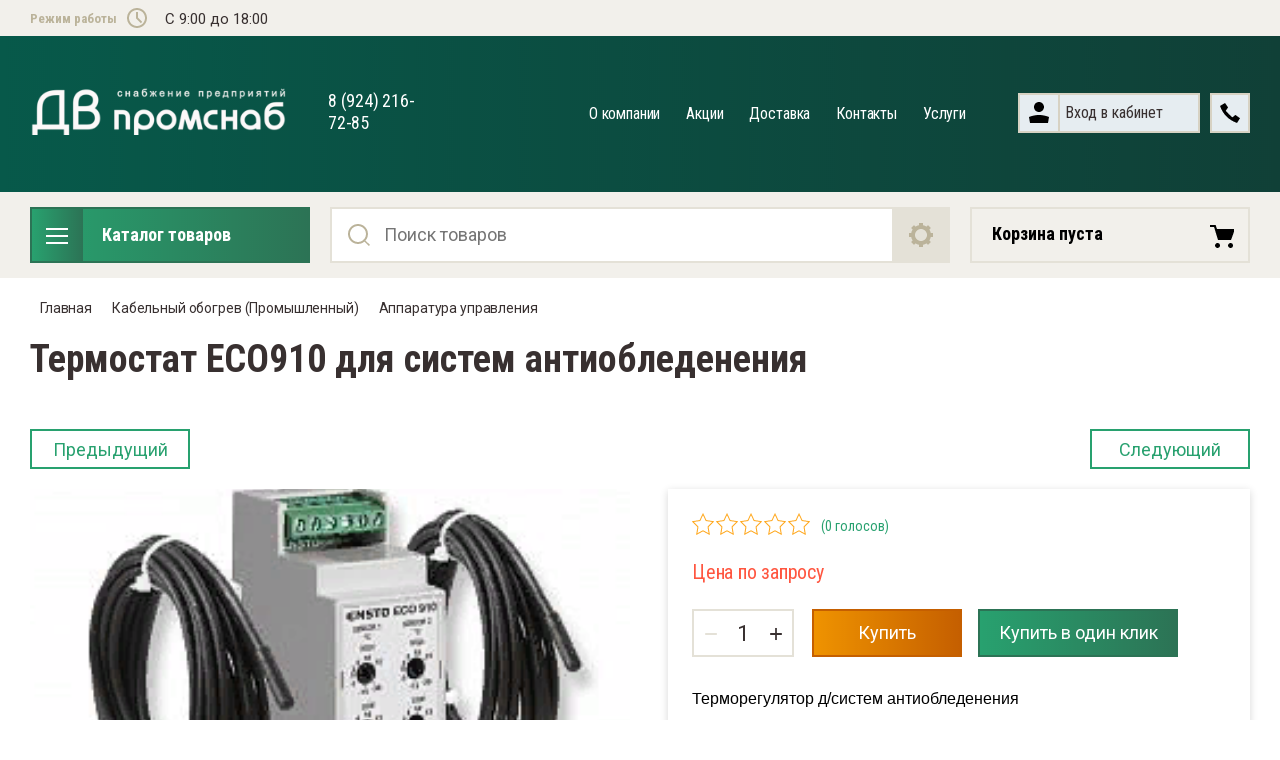

--- FILE ---
content_type: text/html; charset=utf-8
request_url: http://xn--80acbh5bgfhjm.xn--p1ai/magazin/product/termostat-ensto-eco910-dlya-sistem-antiobledeneniya
body_size: 19306
content:

	<!doctype html>
<html lang="ru">
<head>
<meta charset="utf-8">
<meta name="robots" content="all"/>
<title>Термостат ECO910 для систем антиобледенения</title>
<meta name="description" content="Термостат ECO910 для систем антиобледенения">
<meta name="keywords" content="Термостат ECO910 для систем антиобледенения">
<meta name="SKYPE_TOOLBAR" content="SKYPE_TOOLBAR_PARSER_COMPATIBLE">
<meta name="viewport" content="width=device-width, initial-scale=1.0, maximum-scale=1.0, user-scalable=no">
<meta name="format-detection" content="telephone=no">
<meta http-equiv="x-rim-auto-match" content="none">

<link rel="stylesheet" href="/t/v3600/images/css/slick-theme.scss.css">
<link rel="stylesheet" href="/g/libs/jquery-slick/1.8.0/slick.css">
<link rel="stylesheet" href="/g/libs/remodal/css/remodal.css">
<link rel="stylesheet" href="/g/libs/remodal/css/remodal-default-theme.css">
<link rel="stylesheet" href="/g/libs/jqueryui/datepicker-and-slider/css/jquery-ui.css">

<!-- Fonts -->
<link href="https://fonts.googleapis.com/css?family=Roboto+Condensed:300,400,700|Roboto:100,300,400,500,700,900&amp;subset=cyrillic,cyrillic-ext,latin-ext" rel="stylesheet">
<!-- Fonts -->

<script src="/g/libs/jquery/1.10.2/jquery.min.js"></script>
<script src="/g/libs/jqueryui/datepicker-and-slider/js/jquery-ui.min.js" charset="utf-8"></script>

	<link rel="stylesheet" href="/g/css/styles_articles_tpl.css">
<meta name="google-site-verification" content="lp-ODFBEYZpfFIXDBqb2_hLJnOl8C0naWmLcQlpNbOs" />

            <!-- 46b9544ffa2e5e73c3c971fe2ede35a5 -->
            <script src='/shared/s3/js/lang/ru.js'></script>
            <script src='/shared/s3/js/common.min.js'></script>
        <link rel='stylesheet' type='text/css' href='/shared/s3/css/calendar.css' /><link rel='stylesheet' type='text/css' href='/shared/highslide-4.1.13/highslide.min.css'/>
<script type='text/javascript' src='/shared/highslide-4.1.13/highslide-full.packed.js'></script>
<script type='text/javascript'>
hs.graphicsDir = '/shared/highslide-4.1.13/graphics/';
hs.outlineType = null;
hs.showCredits = false;
hs.lang={cssDirection:'ltr',loadingText:'Загрузка...',loadingTitle:'Кликните чтобы отменить',focusTitle:'Нажмите чтобы перенести вперёд',fullExpandTitle:'Увеличить',fullExpandText:'Полноэкранный',previousText:'Предыдущий',previousTitle:'Назад (стрелка влево)',nextText:'Далее',nextTitle:'Далее (стрелка вправо)',moveTitle:'Передвинуть',moveText:'Передвинуть',closeText:'Закрыть',closeTitle:'Закрыть (Esc)',resizeTitle:'Восстановить размер',playText:'Слайд-шоу',playTitle:'Слайд-шоу (пробел)',pauseText:'Пауза',pauseTitle:'Приостановить слайд-шоу (пробел)',number:'Изображение %1/%2',restoreTitle:'Нажмите чтобы посмотреть картинку, используйте мышь для перетаскивания. Используйте клавиши вперёд и назад'};</script>
<link rel="icon" href="/favicon.png" type="image/png">

<!--s3_require-->
<link rel="stylesheet" href="/g/basestyle/1.0.1/user/user.css" type="text/css"/>
<link rel="stylesheet" href="/g/basestyle/1.0.1/user/user.blue.css" type="text/css"/>
<script type="text/javascript" src="/g/basestyle/1.0.1/user/user.js" async></script>
<!--/s3_require-->
			
		
		
		
			<link rel="stylesheet" type="text/css" href="/g/shop2v2/default/css/theme.less.css">		
			<script type="text/javascript" src="/g/printme.js"></script>
		<script type="text/javascript" src="/g/shop2v2/default/js/tpl.js"></script>
		<script type="text/javascript" src="/g/shop2v2/default/js/baron.min.js"></script>
		
			<script type="text/javascript" src="/g/shop2v2/default/js/shop2.2.js"></script>
		
	<script type="text/javascript">shop2.init({"productRefs": [],"apiHash": {"getPromoProducts":"718ee97554790202ef1cbe2509440717","getSearchMatches":"231eeb794a5b82ebaa8a2becb8acafb6","getFolderCustomFields":"db7fd8019faf42bda1d4a1e96e323ac1","getProductListItem":"bf483c9af67f8da83119094214b8e7f3","cartAddItem":"a02f7c8e73db258f4c8ed4104bd59f96","cartRemoveItem":"9834c207dbb84da09ef6f63b6f365fc3","cartUpdate":"fa3c2111aac31df2d63302dce3948639","cartRemoveCoupon":"9466199d8080b83bbf93ecc4147737db","cartAddCoupon":"279d1c7efe31768df6100a9e46b7c25b","deliveryCalc":"efa4364df1832673cef9bab2d477f7b7","printOrder":"7459f852e5cd573e900e4488463cd4f7","cancelOrder":"d3e254d2e158e84966857a08480eccbc","cancelOrderNotify":"2824b933253f8504003aaeff6246705a","repeatOrder":"8c91a98cc58ec8a118e39c979ab42a6a","paymentMethods":"661d4023d5c1575735011c820e531667","compare":"a7dd03f5684c67b2d031dcfb8ce06007"},"hash": null,"verId": 2369491,"mode": "product","step": "","uri": "/magazin","IMAGES_DIR": "/d/","my": {"show_sections":true,"lazy_load_subpages":true,"search_range_max":200000,"show_flags_filter":true,"special_alias":"SPEC","new_alias":"NEW"},"shop2_cart_order_payments": 1,"cf_margin_price_enabled": 0,"maps_yandex_key":"","maps_google_key":""});</script>
<style type="text/css">.product-item-thumb {width: 450px;}.product-item-thumb .product-image, .product-item-simple .product-image {height: 450px;width: 450px;}.product-item-thumb .product-amount .amount-title {width: 354px;}.product-item-thumb .product-price {width: 400px;}.shop2-product .product-side-l {width: 200px;}.shop2-product .product-image {height: 190px;width: 200px;}.shop2-product .product-thumbnails li {width: 56px;height: 56px;}</style>

<!--<link rel="stylesheet" href="/t/v3600/images/css/theme.scss.css">-->
<link rel="stylesheet" href="/t/v3600/images/css/lightgallery.css">

<script src="/g/libs/jquery-formstyler/1.7.4/jquery.formstyler.min.js" charset="utf-8"></script>
<script src="/g/libs/lightgallery/v1.2.19/lightgallery.js"></script>
<script src="/g/libs/lightgallery/v1.2.19/lg-zoom.min.js"></script>
<script src="/g/templates/shop2/2.112.2/js/nouislider.min.js" charset="utf-8"></script>
<script src="/g/libs/jquery-match-height/0.7.2/jquery.matchHeight.min.js"></script>
<script src="/g/libs/jquery-responsive-tabs/1.5.1/jquery.responsivetabs.min.js"></script>
<script src="/g/templates/shop2/2.79.2/js/animit.js"></script>
<script src="/g/templates/shop2/2.79.2/js/waslide.js"></script>
<script src="/g/libs/flexmenu/1.4.2/flexmenu.min.modern.js"></script>
<script src="/g/libs/jquery-slick/1.8.0/slick.min.js"></script>
<script src="/g/libs/jquery-sly/1.6.1/sly.min.js"></script>
<script src="/g/templates/shop2/2.96.2/js/headroom.js" charset="utf-8"></script>
<script src="/g/libs/remodal/js/remodal.js" charset="utf-8"></script>
<script src="/g/libs/jquery-bgdsize/jquery.bgdsize.js" charset="utf-8"></script>


    <link rel="stylesheet" href="/g/templates/shop2/2.112.2/themes/theme12/theme.scss.css">

<link rel="stylesheet" href="/g/templates/shop2/2.112.2/css/corrections.css">
<script src="/g/s3/misc/form/shop-form/shop-form-minimal.js" charset="utf-8"></script>

<script src="/g/templates/shop2/2.112.2/js/main.js" charset="utf-8"></script>

 

<link rel="stylesheet" href="/t/images/css/site.addons.scss.css">
</head>
<body>
	<div class="site-wrapper">
		<div class="burger-block">
    		<div class="burger-block__ico"></div>
		    <div class="burger-block__section">
		        
		        <a href="#rem-login" class="burger-block__cabinet">Вход в кабинет</a>

		        <div class="burger-block__folders">
		            <div class="burger-block__folders-title">Каталог товаров</div>
		            <div class="burger-block__folders-list">
		            	<ul class="popup-folders__list menu-default">
													         						         						         						         						    						         						              						              						                   <li class="firstlevel"><a href="/magazin/folder/nefteprodukty"><span>Нефтепродукты</span></a>
						              						         						         						         						         						    						         						              						                   						                        </li>
						                        						                   						              						              						                   <li class="firstlevel"><a href="/magazin/folder/antiseptiki"><span>Антисептики</span></a>
						              						         						         						         						         						    						         						              						                   						                        </li>
						                        						                   						              						              						                   <li class="firstlevel sublevel dontsplit"><a class="hasArrow" href="/magazin/folder/oborudovaniye-dlya-stroitelstva-i-remonta"><span>Оборудование для строительства и ремонта</span></a>
						              						         						         						         						         						    						         						              						                   						                        <ul>
						                            <li class="parentItem"><a href="/magazin/folder/oborudovaniye-dlya-stroitelstva-i-remonta"><span>Оборудование для строительства и ремонта</span></a></li>
						                    							              						              						                   <li class=""><a href="/magazin/folder/svarochnoye-obordovaniye"><span>Сварочное обордование</span></a>
						              						         						         						         						         						    						         						              						                   						                        </li>
						                        						                   						              						              						                   <li class=""><a href="/magazin/folder/kompressornoye-oborudovaniye"><span>Компрессорное оборудование</span></a>
						              						         						         						         						         						    						         						              						                   						                        </li>
						                        						                   						              						              						                   <li class=""><a href="/magazin/folder/pusko-zaryadnyye-ustroystva"><span>Пуско зарядные устройства</span></a>
						              						         						         						         						         						    						         						              						                   						                        </li>
						                        						                   						              						              						                   <li class=""><a href="/magazin/folder/motopompy"><span>Мотопомпы</span></a>
						              						         						         						         						         						    						         						              						                   						                        </li>
						                        						                   						              						              						                   <li class=""><a href="/magazin/folder/stroitelnyye-pylesosy"><span>Строительные пылесосы</span></a>
						              						         						         						         						         						    						         						              						                   						                        </li>
						                        						                   						              						              						                   <li class=""><a href="/magazin/folder/betonosmesiteli"><span>Бетоносмесители</span></a>
						              						         						         						         						         						    						         						              						                   						                        </li>
						                        						                   						              						              						                   <li class=""><a href="/magazin/folder/promyshlennyye-vibratory"><span>Промышленные вибраторы</span></a>
						              						         						         						         						         						    						         						              						                   						                        </li>
						                        						                   						              						              						                   <li class="sublevel dontsplit"><a class="hasArrow" href="/magazin/folder/generatory"><span>Генераторы</span></a>
						              						         						         						         						         						    						         						              						                   						                        <ul>
						                            <li class="parentItem"><a href="/magazin/folder/generatory"><span>Генераторы</span></a></li>
						                    							              						              						                   <li class=""><a href="/magazin/folder/dizelnyye-generatory"><span>Дизельные генераторы</span></a>
						              						         						         						         						         						    						         						              						                   						                        </li>
						                        						                   						              						              						                   <li class=""><a href="/magazin/folder/benzinovyye-generatory"><span>Бензиновые генераторы</span></a>
						              						         						         						         						         						    						         						              						                   						                        </li>
						                        						                   						              						              						                   <li class=""><a href="/magazin/folder/svarochnyye-generatory"><span>Сварочные генераторы</span></a>
						              						         						         						         						         						    						         						              						                   						                        </li>
						                        						                             </ul></li>
						                        						                             </ul></li>
						                        						                   						              						              						                   <li class="firstlevel sublevel dontsplit"><a class="hasArrow" href="/magazin/folder/izmeritelnoe-oborudovanie"><span>Измерительное оборудование</span></a>
						              						         						         						         						         						    						         						              						                   						                        <ul>
						                            <li class="parentItem"><a href="/magazin/folder/izmeritelnoe-oborudovanie"><span>Измерительное оборудование</span></a></li>
						                    							              						              						                   <li class="sublevel dontsplit"><a class="hasArrow" href="/magazin/folder/geodezicheskoe-oborudovanie"><span>Геодезическое оборудование</span></a>
						              						         						         						         						         						    						         						              						                   						                        <ul>
						                            <li class="parentItem"><a href="/magazin/folder/geodezicheskoe-oborudovanie"><span>Геодезическое оборудование</span></a></li>
						                    							              						              						                   <li class=""><a href="/magazin/folder/elektronnye-taheometry"><span>Электронные тахеометры</span></a>
						              						         						         						         						         						    						         						              						                   						                        </li>
						                        						                   						              						              						                   <li class=""><a href="/magazin/folder/polevye-kontrollery"><span>Полевые контроллеры</span></a>
						              						         						         						         						         						    						         						              						                   						                        </li>
						                        						                   						              						              						                   <li class=""><a href="/magazin/folder/niveliry"><span>Нивелиры</span></a>
						              						         						         						         						         						    						         						              						                   						                        </li>
						                        						                   						              						              						                   <li class=""><a href="/magazin/folder/teodolity"><span>Теодолиты</span></a>
						              						         						         						         						         						    						         						              						                   						                        </li>
						                        						                   						              						              						                   <li class=""><a href="/magazin/folder/geodezicheskie-priemniki"><span>геодезические приемники</span></a>
						              						         						         						         						         						    						         						              						                   						                        </li>
						                        						                   						              						              						                   <li class=""><a href="/magazin/folder/lazernye-urovni"><span>Лазерные уровни</span></a>
						              						         						         						         						         						    						         						              						                   						                        </li>
						                        						                   						              						              						                   <li class=""><a href="/magazin/folder/dalnomery"><span>Дальномеры</span></a>
						              						         						         						         						         						    						         						              						                   						                        </li>
						                        						                             </ul></li>
						                        						                   						              						              						                   <li class="sublevel dontsplit"><a class="hasArrow" href="/magazin/folder/kontrolno-izmeritelnye-pribory"><span>Контрольно измерительные приборы</span></a>
						              						         						         						         						         						    						         						              						                   						                        <ul>
						                            <li class="parentItem"><a href="/magazin/folder/kontrolno-izmeritelnye-pribory"><span>Контрольно измерительные приборы</span></a></li>
						                    							              						              						                   <li class=""><a href="/magazin/folder/pribory-teplovogo-kontrolya"><span>Приборы теплового контроля</span></a>
						              						         						         						         						         						    						         						              						                   						                        </li>
						                        						                   						              						              						                   <li class=""><a href="/magazin/folder/pribory-nerazrushayushchego-kontrolya"><span>Приборы неразрушающего контроля</span></a>
						              						         						         						         						         						    						         						              						                   						                        </li>
						                        						                   						              						              						                   <li class=""><a href="/magazin/folder/izmeriteli-analizov-okruzhayushchej-sredy"><span>Измерители параметров окружающей среды</span></a>
						              						         						         						         						         						    						         						              						                   						                        </li>
						                        						                   						              						              						                   <li class=""><a href="/magazin/folder/teplovizory"><span>Тепловизоры</span></a>
						              						         						         						         						         						    						         						              						                   						                        </li>
						                        						                             </ul></li>
						                        						                             </ul></li>
						                        						                   						              						              						                   <li class="firstlevel sublevel dontsplit"><a class="hasArrow" href="/magazin/folder/promobogrev"><span>Кабельный обогрев (Промышленный)</span></a>
						              						         						         						         						         						    						         						              						                   						                        <ul>
						                            <li class="parentItem"><a href="/magazin/folder/promobogrev"><span>Кабельный обогрев (Промышленный)</span></a></li>
						                    							              						              						                   <li class=""><a href="/magazin/folder/obogrev-krovli"><span>Обогрев кровли</span></a>
						              						         						         						         						         						    						         						              						                   						                        </li>
						                        						                   						              						              						                   <li class=""><a href="/magazin/folder/progrev-betona"><span>Прогрев Бетона и грунта</span></a>
						              						         						         						         						         						    						         						              						                   						                        </li>
						                        						                   						              						              						                   <li class="sublevel dontsplit"><a class="hasArrow" href="/magazin/folder/samreg"><span>Саморегулирующиеся нагревательные кабели</span></a>
						              						         						         						         						         						    						         						              						                   						                        <ul>
						                            <li class="parentItem"><a href="/magazin/folder/samreg"><span>Саморегулирующиеся нагревательные кабели</span></a></li>
						                    							              						              						                   <li class=""><a href="/magazin/folder/yuzhnaya-koreya"><span>Южная Корея</span></a>
						              						         						         						         						         						    						         						              						                   						                        </li>
						                        						                   						              						              						                   <li class=""><a href="/magazin/folder/rossiya-sst"><span>ССТ Россия</span></a>
						              						         						         						         						         						    						         						              						                   						                        </li>
						                        						                   						              						              						                   <li class=""><a href="/magazin/folder/nelson-ssha"><span>NELSON США</span></a>
						              						         						         						         						         						    						         						              						                   						                        </li>
						                        						                   						              						              						                   <li class=""><a href="/magazin/folder/devi-1"><span>DEVI</span></a>
						              						         						         						         						         						    						         						              						                   						                        </li>
						                        						                   						              						              						                   <li class=""><a href="/magazin/folder/raychem-ssha"><span>RAYCHEM США</span></a>
						              						         						         						         						         						    						         						              						                   						                        </li>
						                        						                             </ul></li>
						                        						                   						              						              						                   <li class=""><a href="/magazin/folder/rezistivny"><span>Кабели постоянной мощности</span></a>
						              						         						         						         						         						    						         						              						                   						                        </li>
						                        						                   						              						              						                   <li class=""><a href="/magazin/folder/termoregulator"><span>Аппаратура управления</span></a>
						              						         						         						         						         						    						         						              						                   						                        </li>
						                        						                   						              						              						                   <li class=""><a href="/magazin/folder/razedinitelnye-korobki"><span>Разъединительные коробки и комплекты для подключения</span></a>
						              						         						         						         						         						    						         						              						                   						                        </li>
						                        						                   						              						              						                   <li class=""><a href="/magazin/folder/krepezh"><span>Крепеж</span></a>
						              						         						         						         						         						    						         						              						                   						                        </li>
						                        						                             </ul></li>
						                        						                   						              						              						                   <li class="firstlevel sublevel dontsplit"><a class="hasArrow" href="/magazin/folder/teplyypol"><span>Теплый пол</span></a>
						              						         						         						         						         						    						         						              						                   						                        <ul>
						                            <li class="parentItem"><a href="/magazin/folder/teplyypol"><span>Теплый пол</span></a></li>
						                    							              						              						                   <li class=""><a href="/magazin/folder/termoregulyatory"><span>Терморегуляторы</span></a>
						              						         						         						         						         						    						         						              						                   						                        </li>
						                        						                   						              						              						                   <li class=""><a href="/magazin/folder/plenochnyye-teplyye-poly"><span>Теплый пол Инфракрасный (пленочный)</span></a>
						              						         						         						         						         						    						         						              						                   						                        </li>
						                        						                   						              						              						                   <li class=""><a href="/magazin/folder/kabelnyye-teplyye-poly"><span>Теплый пол кабельный</span></a>
						              						         						         						         						         						    						         						              						                   						                        </li>
						                        						                             </ul></li>
						                        						                   						              						              						                   <li class="firstlevel sublevel dontsplit"><a class="hasArrow" href="/magazin/folder/klimaticheskoye-oborudovaniye"><span>Климатическое оборудование</span></a>
						              						         						         						         						         						    						         						              						                   						                        <ul>
						                            <li class="parentItem"><a href="/magazin/folder/klimaticheskoye-oborudovaniye"><span>Климатическое оборудование</span></a></li>
						                    							              						              						                   <li class=""><a href="/magazin/folder/osushiteli-vozdukha"><span>Осушители воздуха</span></a>
						              						         						         						         						         						    						         						              						                   						                        </li>
						                        						                   						              						              						                   <li class=""><a href="/magazin/folder/vozdukhoochistitelnoye-oborudovaniye"><span>Воздухоочистительное оборудование</span></a>
						              						         						         						         						         						    						         						              						                   						                        </li>
						                        						                   						              						              						                   <li class=""><a href="/magazin/folder/konditsionery"><span>Кондиционеры</span></a>
						              						         						         						         						         						    						         						              						                   						                        </li>
						                        						                   						              						              						                   <li class=""><a href="/magazin/folder/tenovyye-nagrevateli"><span>Тэновые нагреватели</span></a>
						              						         						         						         						         						    						         						              						                   						                        </li>
						                        						                   						              						              						                   <li class=""><a href="/magazin/folder/nagrevatelnoye-oborudovaniye"><span>Нагревательное оборудование</span></a>
						              						         						         						         						         						    						         						              						                   						                        </li>
						                        						                   						              						              						                   <li class=""><a href="/magazin/folder/teplovyye-pushki"><span>Тепловые пушки</span></a>
						              						         						         						         						         						    						         						              						                   						                        </li>
						                        						                   						              						              						                   <li class=""><a href="/magazin/folder/konvektora"><span>Конвектора</span></a>
						              						         						         						         						         						    						         						              						                   						                        </li>
						                        						                   						              						              						                   <li class=""><a href="/magazin/folder/teplovyye-zavesy"><span>Тепловые завесы</span></a>
						              						         						         						         						         						    						         						              						                   						                        </li>
						                        						                   						              						              						                   <li class=""><a href="/magazin/folder/infrakrasnyye-obogrevateli"><span>Инфракрасные обогреватели</span></a>
						              						         						         						         						         						    						         						              						                   						                        </li>
						                        						                   						              						              						                   <li class=""><a href="/magazin/folder/elektricheskiye-kotly"><span>Электрические котлы</span></a>
						              						         						         						         						         						    						         						              						                   						                        </li>
						                        						                   						              						              						                   <li class=""><a href="/magazin/folder/ploskiye-obogrevateli"><span>Плоские обогреватели</span></a>
						              						         						         						         						         						    						         						              						                   						                        </li>
						                        						                             </ul></li>
						                        						                   						              						              						                   <li class="firstlevel sublevel dontsplit"><a class="hasArrow" href="/magazin/folder/zazemlenie-i-molniezashchita"><span>Заземление и молниезащита</span></a>
						              						         						         						         						         						    						         						              						                   						                        <ul>
						                            <li class="parentItem"><a href="/magazin/folder/zazemlenie-i-molniezashchita"><span>Заземление и молниезащита</span></a></li>
						                    							              						              						                   <li class=""><a href="/magazin/folder/derzhateli-provodnika-kruglogo"><span>Держатели проводника круглого</span></a>
						              						         						         						         						         						    						         						              						                   						                        </li>
						                        						                   						              						              						                   <li class=""><a href="/magazin/folder/gzsh-i-shkafy-gzsh"><span>ГЗШ и шкафы ГЗШ</span></a>
						              						         						         						         						         						    						         						              						                   						                        </li>
						                        						                   						              						              						                   <li class=""><a href="/magazin/folder/derzhateli-provodnika-universalnye"><span>Держатели проводника универсальные</span></a>
						              						         						         						         						         						    						         						              						                   						                        </li>
						                        						                   						              						              						                   <li class=""><a href="/magazin/folder/komplekty-molniezashchity"><span>Комплекты молниезащиты</span></a>
						              						         						         						         						         						    						         						              						                   						                        </li>
						                        						                   						              						              						                   <li class=""><a href="/magazin/folder/machty-molnieotvody-molniepriemniki-flagshtoki"><span>Мачты, молниеотводы, молниеприемники, флагштоки</span></a>
						              						         						         						         						         						    						    						         </li></ul>
						    						    </li>
						</ul>
		            </div>
		        </div>

		        <div class="burger-block__navigation">

		        </div>

		    </div>

			
		</div>


		<div class="cabinet-block">
		    
			    <div class="cabinet-block__section">
			        
			        <div class="cabinet-block__back ">Назад</div>

			        <div class="cabinet-block__body">
			            <!-- Cabinet -->
			        </div>

			    </div>

		</div>
		<div class="search search-mob">
			<div class="search__mobile">
				
			</div>
		</div>


		<header role="banner" class="site-header">
			<div class="site-header__wrap">
				<div class="site-header__inner">
					<div class="site-header__top_line central">
												<div class="site-header__top_line_right">
															<div class="time_work">
									<div class="time_work__wrap">
										<div class="time_work__title">Режим работы</div>
										<div class="time_work__numbers">C 9:00 до 18:00</div>
									</div>	
								</div>
																				</div>

					</div>
					<div class="site-header__block">
						<div class="site-header__block_wrap central">
							<div class="logo">
																	<div class="site-logo">
																														<a href="/">											<img src="/thumb/2/QoVKvq4Ef9KtKwHNqlZERw/360c60/d/logotip_4.png" alt="" />
										</a>									</div>
																<div class="logo__wrap">
																												<div class="activity">
											<div class="activity__text">
												8 (924) 216-72-85
											</div>
										</div>
																	</div>
							</div>
							<div class="site-header__left_block">
																    <nav class="menu menu-top">
								        <div class="menu__wrap">
								            <ul class="menu__inner">
								                								
								                    								
								                    								                        <li class="has-child">
								                            <a href="/o-kompanii1">
								                                О компании
								                                								                            </a>
								                    								                    								
								                								
								                    								                        								                                <ul>
								                            								                    								
								                    								                        <li class="">
								                            <a href="/napishite-nam">
								                                Напишите нам
								                            </a>
								                    								                    								
								                								
								                    								                        								                                </li>
								                            								                                    </ul>
								                                </li>
								                            								                        								                    								
								                    								                        <li class="">
								                            <a href="/akcii">
								                                Акции
								                                								                            </a>
								                    								                    								
								                								
								                    								                        								                                </li>
								                            								                        								                    								
								                    								                        <li class="">
								                            <a href="/dostavka">
								                                Доставка
								                                								                            </a>
								                    								                    								
								                								
								                    								                        								                                </li>
								                            								                        								                    								
								                    								                        <li class="">
								                            <a href="/kontakty">
								                                Контакты
								                                								                            </a>
								                    								                    								
								                								
								                    								                        								                                </li>
								                            								                        								                    								
								                    								                        <li class="">
								                            <a href="/uslugi">
								                                Услуги
								                                								                            </a>
								                    								                    								
								                								                </li>
								            </ul>
								            								        </div>
								    </nav>
										                        <div class="login_phone_wrap">
		                        	<div class="login">
										<a href="#rem-login" class="login__wrap">
		                        			<span class="login__svg"></span>
		                        			<span class="login__text">Вход в кабинет</span>
			                        	</a>
			                        	<div class="login__mod remodal" data-remodal-id="rem-login" role="dialog">
			                        		<div data-remodal-action="close" class="close-button">Назад</div>
			                        		<div class="for-js-append ">
				                        		<div class="login__mod-warp">
					                        		<div class="shop2-block login-form ">
	<div class="block-title login__mod-main-title large-title">
					<div>Вход в кабинет</div>
			</div>
	<div class="block-body">
				<form method="post" action="/registraciya">
			<input type="hidden" name="mode" value="login" />
			<div class="row row__input-login">
				<label for="login">Логин</label>
				<label class="field text"><input type="text" name="login" placeholder="Username" id="login" tabindex="1" value="" /></label>
			</div>
			<div class="row row__input-password">
				<label for="password">Пароль:</label>
				<label class="field password"><input type="password" placeholder="********" name="password" id="password" tabindex="2" value="" /></label>
									<button type="submit" class="signin-btn" tabindex="3">Войти</button>
								
			</div>
		<re-captcha data-captcha="recaptcha"
     data-name="captcha"
     data-sitekey="6LcOAacUAAAAAI2fjf6MiiAA8fkOjVmO6-kZYs8S"
     data-lang="ru"
     data-rsize="invisible"
     data-type="image"
     data-theme="light"></re-captcha></form>
		<div class="clear-container"></div>
		<p>
			<a href="/registraciya/register" class="register">Регистрация</a>
					</p>
		
	</div>
</div>				                        		</div>
				                        							                        		<div class="social-for-login">
														<div class="social-for-login__wrap">
															<div class="social-for-login__title">Войти через</div> 															<div class="social-for-login__icons">
																														    </div>
														</div>					
																											</div>
																							</div>
		                        		</div>
		                        	</div>
		                        	<div class="phone">
		                        		<div class="phone__wrap">
		                        			<a href="#rem-phone"><div class="phone__ico"></div></a>
		                        			
		                        		</div>
		                        	</div>	                        	
		                        </div>
		                    </div>
		                </div>
					</div>
				</div>
				<div class="site-header__bottom central">
					<div class="site-header__bottom__wrap">
													<div class="catalogue-menu catalogue-menu-inner-hide">
								<div class="catalogue-menu__wrap">
									<div class="catalogue-menu__title">Каталог товаров</div>
									<div class="catalogue-menu__list">
										<ul class="catalogue-menu__inner"><li><a href="/magazin/folder/nefteprodukty" >Нефтепродукты</a></li><li><a href="/magazin/folder/antiseptiki" >Антисептики</a></li><li class="has-child"><a href="/magazin/folder/oborudovaniye-dlya-stroitelstva-i-remonta" > <span></span> Оборудование для строительства и ремонта</a><ul class="level-2"><li><a href="/magazin/folder/svarochnoye-obordovaniye" >Сварочное обордование</a></li><li><a href="/magazin/folder/kompressornoye-oborudovaniye" >Компрессорное оборудование</a></li><li><a href="/magazin/folder/pusko-zaryadnyye-ustroystva" >Пуско зарядные устройства</a></li><li><a href="/magazin/folder/motopompy" >Мотопомпы</a></li><li><a href="/magazin/folder/stroitelnyye-pylesosy" >Строительные пылесосы</a></li><li><a href="/magazin/folder/betonosmesiteli" >Бетоносмесители</a></li><li><a href="/magazin/folder/promyshlennyye-vibratory" >Промышленные вибраторы</a></li><li class="has-child"><a href="/magazin/folder/generatory" > <span></span> Генераторы</a><ul class="level-3"><li><a href="/magazin/folder/dizelnyye-generatory" >Дизельные генераторы</a></li><li><a href="/magazin/folder/benzinovyye-generatory" >Бензиновые генераторы</a></li><li><a href="/magazin/folder/svarochnyye-generatory" >Сварочные генераторы</a></li></ul></li></ul></li><li class="has-child"><a href="/magazin/folder/izmeritelnoe-oborudovanie" > <span></span> Измерительное оборудование</a><ul class="level-2"><li class="has-child"><a href="/magazin/folder/geodezicheskoe-oborudovanie" > <span></span> Геодезическое оборудование</a><ul class="level-3"><li><a href="/magazin/folder/elektronnye-taheometry" >Электронные тахеометры</a></li><li><a href="/magazin/folder/polevye-kontrollery" >Полевые контроллеры</a></li><li><a href="/magazin/folder/niveliry" >Нивелиры</a></li><li><a href="/magazin/folder/teodolity" >Теодолиты</a></li><li><a href="/magazin/folder/geodezicheskie-priemniki" >геодезические приемники</a></li><li><a href="/magazin/folder/lazernye-urovni" >Лазерные уровни</a></li><li><a href="/magazin/folder/dalnomery" >Дальномеры</a></li></ul></li><li class="has-child"><a href="/magazin/folder/kontrolno-izmeritelnye-pribory" > <span></span> Контрольно измерительные приборы</a><ul class="level-3"><li><a href="/magazin/folder/pribory-teplovogo-kontrolya" >Приборы теплового контроля</a></li><li><a href="/magazin/folder/pribory-nerazrushayushchego-kontrolya" >Приборы неразрушающего контроля</a></li><li><a href="/magazin/folder/izmeriteli-analizov-okruzhayushchej-sredy" >Измерители параметров окружающей среды</a></li><li><a href="/magazin/folder/teplovizory" >Тепловизоры</a></li></ul></li></ul></li><li class="has-child opened"><a href="/magazin/folder/promobogrev" > <span></span> Кабельный обогрев (Промышленный)</a><ul class="level-2"><li><a href="/magazin/folder/obogrev-krovli" >Обогрев кровли</a></li><li><a href="/magazin/folder/progrev-betona" >Прогрев Бетона и грунта</a></li><li class="has-child"><a href="/magazin/folder/samreg" > <span></span> Саморегулирующиеся нагревательные кабели</a><ul class="level-3"><li><a href="/magazin/folder/yuzhnaya-koreya" >Южная Корея</a></li><li><a href="/magazin/folder/rossiya-sst" >ССТ Россия</a></li><li><a href="/magazin/folder/nelson-ssha" >NELSON США</a></li><li><a href="/magazin/folder/devi-1" >DEVI</a></li><li><a href="/magazin/folder/raychem-ssha" >RAYCHEM США</a></li></ul></li><li><a href="/magazin/folder/rezistivny" >Кабели постоянной мощности</a></li><li class="opened active"><a href="/magazin/folder/termoregulator" >Аппаратура управления</a></li><li><a href="/magazin/folder/razedinitelnye-korobki" >Разъединительные коробки и комплекты для подключения</a></li><li><a href="/magazin/folder/krepezh" >Крепеж</a></li></ul></li><li class="has-child"><a href="/magazin/folder/teplyypol" > <span></span> Теплый пол</a><ul class="level-2"><li><a href="/magazin/folder/termoregulyatory" >Терморегуляторы</a></li><li><a href="/magazin/folder/plenochnyye-teplyye-poly" >Теплый пол Инфракрасный (пленочный)</a></li><li><a href="/magazin/folder/kabelnyye-teplyye-poly" >Теплый пол кабельный</a></li></ul></li><li class="has-child"><a href="/magazin/folder/klimaticheskoye-oborudovaniye" > <span></span> Климатическое оборудование</a><ul class="level-2"><li><a href="/magazin/folder/osushiteli-vozdukha" >Осушители воздуха</a></li><li><a href="/magazin/folder/vozdukhoochistitelnoye-oborudovaniye" >Воздухоочистительное оборудование</a></li><li><a href="/magazin/folder/konditsionery" >Кондиционеры</a></li><li><a href="/magazin/folder/tenovyye-nagrevateli" >Тэновые нагреватели</a></li><li><a href="/magazin/folder/nagrevatelnoye-oborudovaniye" >Нагревательное оборудование</a></li><li><a href="/magazin/folder/teplovyye-pushki" >Тепловые пушки</a></li><li><a href="/magazin/folder/konvektora" >Конвектора</a></li><li><a href="/magazin/folder/teplovyye-zavesy" >Тепловые завесы</a></li><li><a href="/magazin/folder/infrakrasnyye-obogrevateli" >Инфракрасные обогреватели</a></li><li><a href="/magazin/folder/elektricheskiye-kotly" >Электрические котлы</a></li><li><a href="/magazin/folder/ploskiye-obogrevateli" >Плоские обогреватели</a></li></ul></li><li class="has-child"><a href="/magazin/folder/zazemlenie-i-molniezashchita" > <span></span> Заземление и молниезащита</a><ul class="level-2"><li><a href="/magazin/folder/derzhateli-provodnika-kruglogo" >Держатели проводника круглого</a></li><li><a href="/magazin/folder/gzsh-i-shkafy-gzsh" >ГЗШ и шкафы ГЗШ</a></li><li><a href="/magazin/folder/derzhateli-provodnika-universalnye" >Держатели проводника универсальные</a></li><li><a href="/magazin/folder/komplekty-molniezashchity" >Комплекты молниезащиты</a></li><li><a href="/magazin/folder/machty-molnieotvody-molniepriemniki-flagshtoki" >Мачты, молниеотводы, молниеприемники, флагштоки</a></li></ul></li></ul>										<div class="catalogue-menu__btn">Еще категории</div>
									</div>
								</div>
							</div>
												<!-- Search Form -->	
						<div class="search search-desc">
							<div class="search__mobile-click ">
								
							</div>
							<div class="search__wrapper">
								<div class="close-button close-button__search "></div>
					         	<form class="search__form" action="/magazin/search" enctype="multipart/form-data">
					         		<input class="search__button" type="submit" value="Найти" />
					          		<input class="search__text" placeholder="Поиск товаров" autocomplete="off" name="s[name]" value=""/>
					          		
									<a href="#rem-expanded__search"><div class="expanded__search">Расширенный поиск</div></a>
					          	<re-captcha data-captcha="recaptcha"
     data-name="captcha"
     data-sitekey="6LcOAacUAAAAAI2fjf6MiiAA8fkOjVmO6-kZYs8S"
     data-lang="ru"
     data-rsize="invisible"
     data-type="image"
     data-theme="light"></re-captcha></form>		
					          	<div class="close__search"></div>	
					          	<div class="remodal" data-remodal-id="rem-expanded__search" role="dialog">
					          		<div data-remodal-action="close" class="close-button">Назад</div>
					          			
    
<div class="shop2-block search-form ">
	<div class="block-title large-title">
		<strong>Расширенный поиск</strong>
		<span>&nbsp;</span>
	</div>
	<div class="block-body">
		<form action="/magazin/search" enctype="multipart/form-data">
			<input type="hidden" name="sort_by" value=""/>
			

			
							<div class="row">
					<label class="row-title" for="shop2-name">Название</label>
					<div class="row__body-cl">
						<input type="text" name="s[name]" size="20" id="shop2-name" value="" />
					</div>
				</div>
										<div class="row">
					<label class="row-title" for="shop2-text">Текст</label>
					<div class="row__body-cl">
						<input type="text" name="search_text" size="20" id="shop2-text"  value="" />
					</div>
				</div>
			
											<div class="row">
					<div class="shopSearch">
						<div class="shopSearch__rows rangeSliderWrapper  ">
															<div class="shopSearch__row">
									<div class="row-title">Цена руб.</div>
									<div class="row__body-cl">
										<div class="shopSearch__body">
											<div class="shopSearch__priceWrap">
												<label><input name="s[price][min]" type="text" size="5" class="small low" value="0" /></label>
												<label><input name="s[price][max]" data-max="200000" type="text" size="5" class="small high" value="200000" /></label>
											</div>

											<div class="inputRangeSlider"></div>
										</div>
									</div>
								</div>
													</div>
					</div>
				</div>
						

			

							<div class="row">
					<label class="row-title" for="shop2-article">Артикул</label>
					<div class="row__body-cl">
						<input type="text" name="s[article]" id="shop2-article" value="" />
					</div>
				</div>
			
			

			
							<div class="row">
					<div class="row-title">Выберите категорию</div>
					<div class="row__body-cl">
						<select name="s[folder_id]" id="s[folder_id]">
							<option value="">Все</option>
																																                            <option value="437785903" >
		                                 Нефтепродукты
		                            </option>
		                        																	                            <option value="256428501" >
		                                 Антисептики
		                            </option>
		                        																	                            <option value="436597703" >
		                                 Оборудование для строительства и ремонта
		                            </option>
		                        																	                            <option value="436600303" >
		                                &raquo; Сварочное обордование
		                            </option>
		                        																	                            <option value="436600903" >
		                                &raquo; Компрессорное оборудование
		                            </option>
		                        																	                            <option value="436602503" >
		                                &raquo; Пуско зарядные устройства
		                            </option>
		                        																	                            <option value="436602903" >
		                                &raquo; Мотопомпы
		                            </option>
		                        																	                            <option value="436603303" >
		                                &raquo; Строительные пылесосы
		                            </option>
		                        																	                            <option value="440192103" >
		                                &raquo; Бетоносмесители
		                            </option>
		                        																	                            <option value="440192303" >
		                                &raquo; Промышленные вибраторы
		                            </option>
		                        																	                            <option value="436600503" >
		                                &raquo; Генераторы
		                            </option>
		                        																	                            <option value="449294303" >
		                                &raquo;&raquo; Дизельные генераторы
		                            </option>
		                        																	                            <option value="449294103" >
		                                &raquo;&raquo; Бензиновые генераторы
		                            </option>
		                        																	                            <option value="449296503" >
		                                &raquo;&raquo; Сварочные генераторы
		                            </option>
		                        																	                            <option value="20124701" >
		                                 Измерительное оборудование
		                            </option>
		                        																	                            <option value="20125101" >
		                                &raquo; Геодезическое оборудование
		                            </option>
		                        																	                            <option value="20126101" >
		                                &raquo;&raquo; Электронные тахеометры
		                            </option>
		                        																	                            <option value="20126501" >
		                                &raquo;&raquo; Полевые контроллеры
		                            </option>
		                        																	                            <option value="20126901" >
		                                &raquo;&raquo; Нивелиры
		                            </option>
		                        																	                            <option value="20126701" >
		                                &raquo;&raquo; Теодолиты
		                            </option>
		                        																	                            <option value="20125901" >
		                                &raquo;&raquo; геодезические приемники
		                            </option>
		                        																	                            <option value="20127101" >
		                                &raquo;&raquo; Лазерные уровни
		                            </option>
		                        																	                            <option value="20127301" >
		                                &raquo;&raquo; Дальномеры
		                            </option>
		                        																	                            <option value="20125301" >
		                                &raquo; Контрольно измерительные приборы
		                            </option>
		                        																	                            <option value="20127701" >
		                                &raquo;&raquo; Приборы теплового контроля
		                            </option>
		                        																	                            <option value="20127901" >
		                                &raquo;&raquo; Приборы неразрушающего контроля
		                            </option>
		                        																	                            <option value="20128301" >
		                                &raquo;&raquo; Измерители параметров окружающей среды
		                            </option>
		                        																	                            <option value="20127501" >
		                                &raquo;&raquo; Тепловизоры
		                            </option>
		                        																	                            <option value="436444503" >
		                                 Кабельный обогрев (Промышленный)
		                            </option>
		                        																	                            <option value="87624902" >
		                                &raquo; Обогрев кровли
		                            </option>
		                        																	                            <option value="128497501" >
		                                &raquo; Прогрев Бетона и грунта
		                            </option>
		                        																	                            <option value="280404303" >
		                                &raquo; Саморегулирующиеся нагревательные кабели
		                            </option>
		                        																	                            <option value="436459703" >
		                                &raquo;&raquo; Южная Корея
		                            </option>
		                        																	                            <option value="436459903" >
		                                &raquo;&raquo; ССТ Россия
		                            </option>
		                        																	                            <option value="436460103" >
		                                &raquo;&raquo; NELSON США
		                            </option>
		                        																	                            <option value="92210301" >
		                                &raquo;&raquo; DEVI
		                            </option>
		                        																	                            <option value="436460303" >
		                                &raquo;&raquo; RAYCHEM США
		                            </option>
		                        																	                            <option value="78864101" >
		                                &raquo; Кабели постоянной мощности
		                            </option>
		                        																	                            <option value="280404503" >
		                                &raquo; Аппаратура управления
		                            </option>
		                        																	                            <option value="436598703" >
		                                &raquo; Разъединительные коробки и комплекты для подключения
		                            </option>
		                        																	                            <option value="100680501" >
		                                &raquo; Крепеж
		                            </option>
		                        																	                            <option value="280403503" >
		                                 Теплый пол
		                            </option>
		                        																	                            <option value="436598503" >
		                                &raquo; Терморегуляторы
		                            </option>
		                        																	                            <option value="436599303" >
		                                &raquo; Теплый пол Инфракрасный (пленочный)
		                            </option>
		                        																	                            <option value="436599103" >
		                                &raquo; Теплый пол кабельный
		                            </option>
		                        																	                            <option value="436602103" >
		                                 Климатическое оборудование
		                            </option>
		                        																	                            <option value="440191103" >
		                                &raquo; Осушители воздуха
		                            </option>
		                        																	                            <option value="440191503" >
		                                &raquo; Воздухоочистительное оборудование
		                            </option>
		                        																	                            <option value="440191303" >
		                                &raquo; Кондиционеры
		                            </option>
		                        																	                            <option value="440191703" >
		                                &raquo; Тэновые нагреватели
		                            </option>
		                        																	                            <option value="440189103" >
		                                &raquo; Нагревательное оборудование
		                            </option>
		                        																	                            <option value="440192503" >
		                                &raquo; Тепловые пушки
		                            </option>
		                        																	                            <option value="440192903" >
		                                &raquo; Конвектора
		                            </option>
		                        																	                            <option value="440192703" >
		                                &raquo; Тепловые завесы
		                            </option>
		                        																	                            <option value="440193103" >
		                                &raquo; Инфракрасные обогреватели
		                            </option>
		                        																	                            <option value="440193503" >
		                                &raquo; Электрические котлы
		                            </option>
		                        																	                            <option value="440191903" >
		                                &raquo; Плоские обогреватели
		                            </option>
		                        																	                            <option value="18014502" >
		                                 Заземление и молниезащита
		                            </option>
		                        																	                            <option value="19166902" >
		                                &raquo; Держатели проводника круглого
		                            </option>
		                        																	                            <option value="19166702" >
		                                &raquo; ГЗШ и шкафы ГЗШ
		                            </option>
		                        																	                            <option value="19167102" >
		                                &raquo; Держатели проводника универсальные
		                            </option>
		                        																	                            <option value="19167302" >
		                                &raquo; Комплекты молниезащиты
		                            </option>
		                        																	                            <option value="19167502" >
		                                &raquo; Мачты, молниеотводы, молниеприемники, флагштоки
		                            </option>
		                        													</select>
					</div>
				</div>

				<div id="shop2_search_custom_fields"></div>
			
			
			
							<div class="row">
					<div class="row-title">Производитель</div>
					<div class="row__body-cl">
						<select name="s[vendor_id]">
							<option value="">Все</option>          
		                    		                        <option value="4463902" >100.00</option>
		                    		                        <option value="27866703" >ALADDIN Южная Корея</option>
		                    		                        <option value="22965103" >CCT</option>
		                    		                        <option value="22964703" >DEVI</option>
		                    		                        <option value="22965903" >E&amp;S Korea</option>
		                    		                        <option value="22965303" >Ensto</option>
		                    		                        <option value="4657702" >EZETEK</option>
		                    		                        <option value="22964903" >Fine Korea</option>
		                    		                        <option value="11506901" >FLIR</option>
		                    		                        <option value="11505901" >Fluke</option>
		                    		                        <option value="22965703" >Fox Weld</option>
		                    		                        <option value="27866103" >FUBAG Германия</option>
		                    		                        <option value="4463702" >height:21px</option>
		                    		                        <option value="11507701" >Kit tory</option>
		                    		                        <option value="22966303" >Makel</option>
		                    		                        <option value="22966503" >Maytoni</option>
		                    		                        <option value="11507901" >Nelson</option>
		                    		                        <option value="27866303" >NELSON США</option>
		                    		                        <option value="11525901" >OJ Electronics</option>
		                    		                        <option value="4463502" >padding-top: 1px</option>
		                    		                        <option value="4463302" >padding-top:1px</option>
		                    		                        <option value="22965503" >Raychem</option>
		                    		                        <option value="27866503" >RAYCHEM США</option>
		                    		                        <option value="22967103" >Schneider Electric</option>
		                    		                        <option value="11506701" >Testo</option>
		                    		                        <option value="4464102" >text-align: center</option>
		                    		                        <option value="4464302" >vendor : Производитель</option>
		                    		                        <option value="28197103" >АО &quot;ННК-ХАБАРОВСКИЙ НПЗ&quot;</option>
		                    		                        <option value="50848500" >ОАО «Газпром нефть-ОНПЗ»</option>
		                    		                        <option value="22964503" >ПЭЛЗ</option>
		                    		                        <option value="27865903" >ССТ Россия</option>
		                    		                        <option value="22966103" >Чуваштеплокабель</option>
		                    		                        <option value="22968303" >ЭРА</option>
		                    		                        <option value="22966903" >Южная Корея</option>
		                    						</select>
					</div>
				</div>
			
							<div class="row">
					<div class="row-title">Результатов на странице:</div>
					<div class="row__body-cl">
						<select name="s[products_per_page]">
											            					            					            <option value="5">5</option>
				            					            					            <option value="20">20</option>
				            					            					            <option value="35">35</option>
				            					            					            <option value="50">50</option>
				            					            					            <option value="65">65</option>
				            					            					            <option value="80">80</option>
				            					            					            <option value="95">95</option>
				            						</select>
					</div>
				</div>
						
											    <div class="row">
				        <div class="row-title">Новинка<ins>:</ins></div>
				        <div class="row__body-cl">
				            				            <select name="s[flags][2]">
					            <option value="">Все</option>
					            <option value="1">да</option>
					            <option value="0">нет</option>
					        </select>
				        </div>
				    </div>
															    <div class="row">
				        <div class="row-title">Спецпредложение<ins>:</ins></div>
				        <div class="row__body-cl">
				            				            <select name="s[flags][1]">
					            <option value="">Все</option>
					            <option value="1">да</option>
					            <option value="0">нет</option>
					        </select>
				        </div>
				    </div>
							
						
			<div class="clear-container"></div>
			<div class="row search-btn_wrap">
				<button type="submit" class="search-btn for_btn">Найти</button>
			</div>
		<re-captcha data-captcha="recaptcha"
     data-name="captcha"
     data-sitekey="6LcOAacUAAAAAI2fjf6MiiAA8fkOjVmO6-kZYs8S"
     data-lang="ru"
     data-rsize="invisible"
     data-type="image"
     data-theme="light"></re-captcha></form>
		<div class="clear-container"></div>
	</div>
</div><!-- Search Form -->					          	</div>
							</div>
						</div>
						
													<div id="shop2-cart-preview">
		<div class="shopping-cart amount--count-none">
			<div class="block-body">
				<a href="/magazin/cart" class="cart-preview__title">
											Корзина пуста
														</a>
			</div>
		</div>
	</div><!-- Cart Preview -->
 
											</div> 
				</div>
			</div>
		</header> <!-- .site-header -->
		
		
    </div>



		<div class="site-container">
			
			<main role="main" class="site-main central">
				
<div class="site-path" data-url="/"><a href="/">Главная</a>    <a href="/magazin/folder/promobogrev">Кабельный обогрев (Промышленный)</a>    <a href="/magazin/folder/termoregulator">Аппаратура управления</a>    ENSTO Термостат  ECO910 для систем антиобледенения,</div>				                    <h1>Термостат ECO910 для систем антиобледенения</h1>
                
				
	                    <div class="mode-folder">
	                    		                        <div class="mode-folder__right">	
	<div class="shop2-cookies-disabled shop2-warning hide"></div>
	
	
	
		
							
			
							
			
							
			
		
				    


				<div class="shop2-product-navigation">
	    <!--noindex--><a rel="nofollow" class="shop2-btn" href="/magazin/product/termostat-ensto-eco910-dlya-sistem-antiobledeneniya/prev">Предыдущий</a><!--/noindex-->
	    <!--noindex--><a rel="nofollow" class="shop2-btn" href="/magazin/product/termostat-ensto-eco910-dlya-sistem-antiobledeneniya/next">Следующий</a><!--/noindex-->
	    </div>
		<div class="card-top-block" data-test="ENSTO Термостат  ECO910 для систем антиобледенения,">
	    
	    <div class="card-top-block__left">
	        
	        <div class="card-slider">
	        	<div class="product-label">
		        		                	                	        	</div>
	            <div class="product_slider">
	                <div class="product_slider_item">
	                    <div class="product_image">
	                        	                        <a class="gr-image-zoom" href="/thumb/2/eAm6tE7GDV3dhHNjIL_71g/r/d/2020-09-17_22-39-31.png" >
	                            <img src="/thumb/2/tvDX6OdRi1yT7oUZLS5fvA/504r504/d/2020-09-17_22-39-31.png" alt="ENSTO Термостат  ECO910 для систем антиобледенения," title="ENSTO Термостат  ECO910 для систем антиобледенения," />
	                        </a>
	                        	                    </div>
	                </div>
	                	                    	                    <div class="product_slider_item">
	                        <div class="product_image">
	                            <a class="gr-image-zoom" href="/thumb/2/XIizslq99-nvQNEi5VYMhg/r/d/img_20200930_092756.jpg">
	                                <img src="/thumb/2/7N8lOSxDH7nBefrqNpv9vw/504r504/d/img_20200930_092756.jpg" title="ENSTO Термостат  ECO910 для систем антиобледенения," alt="ENSTO Термостат  ECO910 для систем антиобледенения," />
	                            </a>
	                        </div>
	                    </div>
	                    	                    <div class="product_slider_item">
	                        <div class="product_image">
	                            <a class="gr-image-zoom" href="/thumb/2/AWTQ10ik3PfYjnzLoPnSww/r/d/img_20200930_092735.jpg">
	                                <img src="/thumb/2/q0FGVvlGhdv9qAH1feJfHg/504r504/d/img_20200930_092735.jpg" title="ENSTO Термостат  ECO910 для систем антиобледенения," alt="ENSTO Термостат  ECO910 для систем антиобледенения," />
	                            </a>
	                        </div>
	                    </div>
	                    	                    <div class="product_slider_item">
	                        <div class="product_image">
	                            <a class="gr-image-zoom" href="/thumb/2/n_6HOELr5gURdPr_0P90Dw/r/d/img_20200928_092831.jpg">
	                                <img src="/thumb/2/ZRQVVoiMSubpkzGe1SewMQ/504r504/d/img_20200928_092831.jpg" title="ENSTO Термостат  ECO910 для систем антиобледенения," alt="ENSTO Термостат  ECO910 для систем антиобледенения," />
	                            </a>
	                        </div>
	                    </div>
	                    	                    <div class="product_slider_item">
	                        <div class="product_image">
	                            <a class="gr-image-zoom" href="/thumb/2/Vm3OsZA2aTQG3e2vVwgatg/r/d/img_20200928_092829.jpg">
	                                <img src="/thumb/2/qMgaWCz5Fx_oeeuh3WvO0w/504r504/d/img_20200928_092829.jpg" title="ENSTO Термостат  ECO910 для систем антиобледенения," alt="ENSTO Термостат  ECO910 для систем антиобледенения," />
	                            </a>
	                        </div>
	                    </div>
	                    	                	            </div>
	            <div class="product_slider_thumbs">
	                <div class="product_thumbs_item">
	                    <div class="product_image">
	                        	                        <a href="javascript:void(0);">
	                            <img src="/thumb/2/xhMGiBDlL5EhvIhvM5DkxA/96r96/d/2020-09-17_22-39-31.png" alt="ENSTO Термостат  ECO910 для систем антиобледенения," title="ENSTO Термостат  ECO910 для систем антиобледенения," />
	                        </a>
	                        	                    </div>
	                </div>
	                	                    	                        <div class="product_thumbs_item">
	                            <div class="product_image">
	                                <a href="javascript:void(0);">
	                                    <img src="/thumb/2/-4cq3TJHPHnnc655Wb59iA/96r96/d/img_20200930_092756.jpg" title="ENSTO Термостат  ECO910 для систем антиобледенения," alt="ENSTO Термостат  ECO910 для систем антиобледенения," />
	                                </a>
	                            </div>
	                        </div>
	                    	                        <div class="product_thumbs_item">
	                            <div class="product_image">
	                                <a href="javascript:void(0);">
	                                    <img src="/thumb/2/uoHMUDD32l1TX8Kd496aTA/96r96/d/img_20200930_092735.jpg" title="ENSTO Термостат  ECO910 для систем антиобледенения," alt="ENSTO Термостат  ECO910 для систем антиобледенения," />
	                                </a>
	                            </div>
	                        </div>
	                    	                        <div class="product_thumbs_item">
	                            <div class="product_image">
	                                <a href="javascript:void(0);">
	                                    <img src="/thumb/2/GNcOZjV2w5qWdMCDKPWOqw/96r96/d/img_20200928_092831.jpg" title="ENSTO Термостат  ECO910 для систем антиобледенения," alt="ENSTO Термостат  ECO910 для систем антиобледенения," />
	                                </a>
	                            </div>
	                        </div>
	                    	                        <div class="product_thumbs_item">
	                            <div class="product_image">
	                                <a href="javascript:void(0);">
	                                    <img src="/thumb/2/iDFiAm6GViCqdAEdXHo4TQ/96r96/d/img_20200928_092829.jpg" title="ENSTO Термостат  ECO910 для систем антиобледенения," alt="ENSTO Термостат  ECO910 для систем антиобледенения," />
	                                </a>
	                            </div>
	                        </div>
	                    	                	            </div>
	        </div>
	    </div>
	    <div class="card-top-block__right">
	        <form
	            method="post"
	            action="/magazin?mode=cart&amp;action=add"
	            accept-charset="utf-8"
	            class="shop2-product">
	
	            <input type="hidden" name="kind_id" value="894487901"/>
	            <input type="hidden" name="product_id" value="734319301"/>
	            <input type="hidden" name="meta" value='null'/>
	            <div class="card-top-block__wrap">
	    			<div class="card-top-block__product">
	    	            	
	<div class="tpl-rating-block"><div class="rating_stars"><div class="tpl-stars"><div class="tpl-rating" style="width: 0%;"></div></div></div>(0 голосов)</div>
	
	    	            	    					<div class="form_add">
	    						<div class="shop_product-price-actions">
	    							<div class="product-price">
	                                    <div class="product_prc">
	        									
	        											<div class="price-current">Цена по запросу</div>
		                                    </div>
	                                    <div class="product_amnt"></div>
	    							</div>
	    							<div class="shop2-product-actions-wrap">
	    								
	    							</div>
	    						</div>
	    						<div class="shop2-product__btns">
	    							
				
	<div class="product-amount">
					<div class="amount-title">Количество:</div>
							<div class="shop2-product-amount">
				<button type="button" class="amount-minus">&#8722;</button><input type="text" name="amount" data-kind="894487901" data-max="1" data-min="1" data-multiplicity="" maxlength="4" value="1" /><button type="button" class="amount-plus">&#43;</button>
			</div>
						</div>
	    								                                <div class="shop2-product__btns-wrap-buy">
	    							     
			<button class="shop2-product-btn shop-product-btn type-3 buy" type="submit" data-url="/magazin/product/termostat-ensto-eco910-dlya-sistem-antiobledeneniya">
			<span>Купить</span>
		</button>
	

<input type="hidden" value="ENSTO Термостат  ECO910 для систем антиобледенения," name="product_name" />
<input type="hidden" value="http://xn--80acbh5bgfhjm.xn--p1ai/magazin/product/termostat-ensto-eco910-dlya-sistem-antiobledeneniya" name="product_link" />	                                </div>
																			                                <div class="bio-click">
	                                    <div class="bio-click__wrap">
	                                        <a href="#bio-click" class="bio-click__btn">
	                                            Купить в один клик
	                                        </a>
	                                    </div>
	                                </div>
	                                	    						</div>
	    					</div>
	    					    					    	                <div class="product-anonce">
	    	                    Терморегулятор д/систем антиобледенения
	    	                </div>
	    	            	                </div>
	
	    			<div class="card-top-block__product-details">
	    					    				
			<div class="product-compare">
			<label class="not_added">
				<input type="checkbox" value="894487901"/>
				Сравнить
			</label>
		</div>
		
	    				
 

		
	
	<div class="shop2-product-options">
		
	
					
	
	
					<div class="shop2-product-article"><span>Артикул:</span> нет</div>
	
		</div>
	
	    				<div class="shop2-clear-container"></div>
	    			</div>
	            </div>
	
	
	        	
	        <re-captcha data-captcha="recaptcha"
     data-name="captcha"
     data-sitekey="6LcOAacUAAAAAI2fjf6MiiAA8fkOjVmO6-kZYs8S"
     data-lang="ru"
     data-rsize="invisible"
     data-type="image"
     data-theme="light"></re-captcha></form>
	    </div>
	
	</div>
	
	<div class="card-bottom-block">
	    <div class="card-bottom-block__tabs">
	            



    <div id="product-tabs" class="shop-product-data">
                    <ul class="shop-product-data__nav">
                <li class="active-tab"><a href="#shop2-tabs-2">Описание</a></li><li ><a href="#shop2-tabs-01"><span>Отзывы</span></a></li>
            </ul>

                        <div class="shop-product-data__desc">
                
                                    <div class="desc-area tabt active-area" id="shop2-tabs-2">
                            <p>Код товара9820845</p>
&nbsp;АртикулECO910<br />
&nbsp;Производитель<a href="https://www.etm.ru/brand/262_ensto">ENSTO</a><br />
&nbsp;СтранаФинляндия<br />
&nbsp;НаименованиеТерморегулятор д/систем антиоблед, 16А, на Din<br />
&nbsp;Упаковки&nbsp;<br />
&nbsp;СертификатRU C-FI.AB24.B08634<br />
&nbsp;Тип изделияТерморегулятор
<p>Способ монтажаDIN-рейка</p>

<p>Тип серииМоноблок</p>

<p>Номинальный ток,А16</p>

<p>Напряжение, В220</p>

<p>Диапазон регулировки-30...+15</p>

<p>Степень защитыIP20</p>

<p>ЦветБелый</p>

<p>Мощность, Вт3600</p>

<p>Наличие таймераНет</p>

<p>Номинальное напряжение, В230</p>

<p>Тип термостатаЭлектронный</p>

<p>КомплектностьТерморегулятор, датчик температуры воздуха, датчик температуры грунта.</p>

<p>Дополнительная информация Датчик температуры воздуха + датчик температуры грунта</p>
                    </div>
                                
                                
                                
                
                                                                    
                                <div class="desc-area  " id="shop2-tabs-01">
                    
	<div class="comments_block_wrapper">

		
		
		
					    
							<div class="tpl_rev_form">

					<div class="tpl-block-header">Оставьте отзыв</div>

					<div class="tpl-info">
						Заполните обязательные поля <span class="tpl-required">*</span>.
					</div>

					<form action="" method="post" class="tpl-form">

																					<input type="hidden" name="comment_id" value="" />
																				 

								<div class="tpl-field  text-field first">
																		
									<div class="tpl-value">
																					<input type="text" size="40" placeholder="Имя:*" name="author_name" maxlength="" value ="" />
																			</div>

									
								</div>
																				 

								<div class="tpl-field  text-field first">
																		
									<div class="tpl-value">
																					<input type="text" size="40" placeholder="E-mail:" name="author" maxlength="" value ="" />
																			</div>

									
								</div>
																				 

								<div class="tpl-field  text-field">
																		
									<div class="tpl-value">
																					<textarea cols="55" rows="10" placeholder="Комментарий:*" name="text"></textarea>
																			</div>

									
								</div>
																				 

								<div class="tpl-field stars-field">
																		
									<div class="tpl-value">
																					
																							<div class="tpl-stars">
													<span></span>
													<span></span>
													<span></span>
													<span></span>
													<span></span>
													<input name="rating" type="hidden" value="0" />
												</div>
											
																			</div>

									
								</div>
													
						<div class="tpl-field">
							<button type="submit" class="btn-style-3 hvr red_btn">Отправить</button>
						</div>

					<re-captcha data-captcha="recaptcha"
     data-name="captcha"
     data-sitekey="6LcOAacUAAAAAI2fjf6MiiAA8fkOjVmO6-kZYs8S"
     data-lang="ru"
     data-rsize="invisible"
     data-type="image"
     data-theme="light"></re-captcha></form>

				</div>
			
		
	</div>

                </div>
                                <div class="desc-area">
	                    
                </div>

            </div><!-- Product Desc -->
        
            </div>
	    </div>
	    <div class="card-bottom-block__folders">
	        
        
            <h4 class="shop2-product-folders-header">Находится в разделах</h4>
        <div class="shop2-product-folders"><a href="/magazin/folder/termoregulator">Аппаратура управления<span></span></a></div>
    
	    </div>
	        
    <div class="kinds">
                    <div class="kinds-block slider-block">
                <div class="kinds-block__title">
                    <span>
                                                    Похожие
                                            </span>
                </div>
                <div class="kinds__items_wrap">
                    <span class="prev disabled">&nbsp;</span>
                    <span class="next">&nbsp;</span>
                    <div class="kinds-block__list kinds-slider kinds__items_slider">
                        <div class="kinds__items">
                                                            	
<div class="shop2-kind-item">
	
			<div class="kind-image">
								<a href="/magazin/product/termoregulyator-dlya-sistem-antiobledeneniya-art-19-16"><img src="/thumb/2/aKvl2jPeVm_opp3CMCYn4Q/226r226/d/img_7863_tp500x500.jpg" alt="ENSTO Термостат  ECO910 для систем антиобледенения," title="ENSTO Термостат  ECO910 для систем антиобледенения," /></a>
				<div class="verticalMiddle"></div>
											</div>
			<div class="kind-details">
				<div class="kind-name"><a href="/magazin/product/termoregulyator-dlya-sistem-antiobledeneniya-art-19-16">Терморегулятор для систем антиобледенения АРТ-19-16</a></div>
									<div class="kind-price">
							
						
							<div class="price-current">
		<strong>5&nbsp;500</strong> руб.			</div>
						
											</div>
							</div>
			<div class="shop2-clear-container"></div>
			
	</div>                                                            	
<div class="shop2-kind-item">
	
			<div class="kind-image">
								<a href="/magazin/product/termostat-etr-f-1447a"><img src="/thumb/2/jJu9akHuV8Qk1TT8tMuHMw/226r226/d/2020-09-17_20-48-16.png" alt="ENSTO Термостат  ECO910 для систем антиобледенения," title="ENSTO Термостат  ECO910 для систем антиобледенения," /></a>
				<div class="verticalMiddle"></div>
											</div>
			<div class="kind-details">
				<div class="kind-name"><a href="/magazin/product/termostat-etr-f-1447a">OJ Electronics Термостат ETR/F-1447A</a></div>
									<div class="kind-price">
							
						
									<div class="price-current">Цена по запросу</div>
							
											</div>
							</div>
			<div class="shop2-clear-container"></div>
			
	</div>                                                            	
<div class="shop2-kind-item">
	
			<div class="kind-image">
								<a href="/magazin/product/etf-744-99-naruzhnyj-datchik-temperatury-vozduha"><img src="/thumb/2/FQzbKJnmwobN9fw1Jd526w/226r226/d/2020-09-17_21-00-29.png" alt="ENSTO Термостат  ECO910 для систем антиобледенения," title="ENSTO Термостат  ECO910 для систем антиобледенения," /></a>
				<div class="verticalMiddle"></div>
											</div>
			<div class="kind-details">
				<div class="kind-name"><a href="/magazin/product/etf-744-99-naruzhnyj-datchik-temperatury-vozduha">OJ Electronics ETF-744/99 наружный датчик температуры воздуха</a></div>
									<div class="kind-price">
							
						
									<div class="price-current">Цена по запросу</div>
							
											</div>
							</div>
			<div class="shop2-clear-container"></div>
			
	</div>                                                            	
<div class="shop2-kind-item">
	
			<div class="kind-image">
								<a href="/magazin/product/blok-pitaniya-dlya-datchikov-osadkov"><img src="/thumb/2/jlrWOVlyAY_qvHCwIYLPZQ/226r226/d/2020-09-17_20-27-56.png" alt="ENSTO Термостат  ECO910 для систем антиобледенения," title="ENSTO Термостат  ECO910 для систем антиобледенения," /></a>
				<div class="verticalMiddle"></div>
											</div>
			<div class="kind-details">
				<div class="kind-name"><a href="/magazin/product/blok-pitaniya-dlya-datchikov-osadkov">ССТ Блок питания для датчиков осадков</a></div>
									<div class="kind-price">
							
						
									<div class="price-current">Цена по запросу</div>
							
											</div>
							</div>
			<div class="shop2-clear-container"></div>
			
	</div>                                                            	
<div class="shop2-kind-item">
	
			<div class="kind-image">
								<a href="/magazin/product/eto2-4550-termostat-dlya-sistem-obogreva-vodostokov-i-otkrytyh-ploshchadok"><img src="/thumb/2/AkAAA3CPGx3vCONJ3QV3Hg/226r226/d/2020-09-17_20-55-33.png" alt="ENSTO Термостат  ECO910 для систем антиобледенения," title="ENSTO Термостат  ECO910 для систем антиобледенения," /></a>
				<div class="verticalMiddle"></div>
											</div>
			<div class="kind-details">
				<div class="kind-name"><a href="/magazin/product/eto2-4550-termostat-dlya-sistem-obogreva-vodostokov-i-otkrytyh-ploshchadok">OJ Electronics ETO2-4550 - термостат для систем обогрева водостоков и открытых площадок</a></div>
									<div class="kind-price">
							
						
									<div class="price-current">Цена по запросу</div>
							
											</div>
							</div>
			<div class="shop2-clear-container"></div>
			
	</div>                                                            	
<div class="shop2-kind-item">
	
			<div class="kind-image">
								<a href="/magazin/product/etv-1991-termostat-s-rezhimom-ponizheniya-temperatury"><img src="/thumb/2/iXf6hhm0yoWUna1LvUOCQA/226r226/d/2020-09-17_20-34-51.png" alt="ENSTO Термостат  ECO910 для систем антиобледенения," title="ENSTO Термостат  ECO910 для систем антиобледенения," /></a>
				<div class="verticalMiddle"></div>
											</div>
			<div class="kind-details">
				<div class="kind-name"><a href="/magazin/product/etv-1991-termostat-s-rezhimom-ponizheniya-temperatury">OJ Electronics ETV-1991 – термостат с режимом понижения температуры</a></div>
									<div class="kind-price">
							
						
									<div class="price-current">Цена по запросу</div>
							
											</div>
							</div>
			<div class="shop2-clear-container"></div>
			
	</div>                                                    </div>
                    </div>
                    <div class="scrollbar-wrap">
                        <div class="scrollbar">
                            <div class="handle" style="transform: translateZ(0px) translateX(0px); width: 1057px;">
                                <div class="mousearea"></div>
                            </div>
                        </div>
                    </div>
                </div>    
            </div>
        </div>    
    	</div>
		<p><a href="javascript:shop2.back()" class="shop2-btn shop2-btn-back">Назад</a></p>

	


	
		                        </div>
	                    </div>
                    
			
			</main> <!-- .site-main -->
			
						
		<footer role="contentinfo" class="site-footer">
			<div class="site-footer__wrap ">
				<div class="site-footer__inner central">
					<div class="gl_blocks">
						<div class="tw_menu">
				            							    <nav class="menu-bottom">
							        <div class="menu-bottom__wrap">
							        	<ul class="menu-bottom__inner"><li class="has-child"><a href="/o-kompanii1" > <span></span> О компании</a><ul class="level-2"><li><a href="/napishite-nam" >Напишите нам</a></li></ul></li><li><a href="/akcii" >Акции</a></li><li><a href="/dostavka" >Доставка</a></li><li><a href="/kontakty" >Контакты</a></li><li><a href="/uslugi" >Услуги</a></li></ul>							        </div>
							    </nav>
											            							    <nav class="menu-bottom-left">
							        <div class="menu-bottom-left__wrap">
						            	<ul class="menu-bottom-left__inner"><li class="opened active"><a href="/" >Главная</a></li><li><a href="/rekvizity" >Реквизиты</a></li></ul>							        </div>
							    </nav>
													</div>
			            <div class="middle_footer_block">
			            					            	<div class="phone-time">
				            		<div class="phone-time__wrap">
				            			<div class="phone-time__title">
				            				телефоны для связи с нами
				            			</div>
										<div class="phone-time__inner">
																							<div>
													<a href="tel:89242167285">
														8  (924) 216-72-85
													</a>
												</div>
																					</div>
																					<div class="phone-time__text">
												(с 9:30 до 18:00 без выходных)
											</div>
														            		</div>
				            	</div>
			            				            															<div class="email">
								<div class="email__wrap">
									<div class="email__title">Е-mail:</div>
									<div class="email__text">
										<a href="mailto:dvpromsnab@mail.ru" class="email__link">dvpromsnab@mail.ru</a>
									</div>
								</div>
							</div>
																											</div>
					</div>
										
				</div>
			</div>
			<div class="site-footer__copy-block central">
				<div class="site-footer__site-name">
							            		            		            		            © 2019 - 2026 ДВ ПРОМСНАБ
				</div>
				<div class="site-footer__counters"><!--LiveInternet counter--><script type="text/javascript">
document.write('<a href="//www.liveinternet.ru/click" '+
'target="_blank"><img src="//counter.yadro.ru/hit?t52.1;r'+
escape(document.referrer)+((typeof(screen)=='undefined')?'':
';s'+screen.width+'*'+screen.height+'*'+(screen.colorDepth?
screen.colorDepth:screen.pixelDepth))+';u'+escape(document.URL)+
';h'+escape(document.title.substring(0,150))+';'+Math.random()+
'" alt="" title="LiveInternet: показано число просмотров и'+
' посетителей за 24 часа" '+
'border="0" width="88" height="31"><\/a>')
</script><!--/LiveInternet-->
<!--__INFO2026-01-22 01:18:45INFO__-->
</div>
									<div class="site-footer__copy"><span style='font-size:14px;' class='copyright'><!--noindex--> Заказ, разработка, <span style="text-decoration:underline; cursor: pointer;" onclick="javascript:window.open('https://megagr'+'oup.ru/?utm_referrer='+location.hostname)" class="copyright">создание сайтов</span> в студии Мегагрупп. <!--/noindex-->

</span></div>
							</div>
		</footer> <!-- .site-footer -->
	</div>
	
	<div class="remodal" data-remodal-id="rem-phone" role="dialog" >
		<div class="large-title">Обратная связь</div>
		<div class="phone__blocks">
			<div class="phone__block">
				
				<div data-remodal-action="close" class="close-button"></div>
									<div class="phone__text">
			            офис продаж
			        </div>
			        <div class="phone__item">
			        	<div>
				            <a href="tel:89242167285">
				            	8 (924) 216-72-85
				            </a>
			            </div>
			        </div>
			    			</div>
			<div class="form-in-phone">
				<div class="form-in-phone__wrap">
					<div class="form-in-phone__inner">
						<div class="sub">
													</div>
					</div>
				</div>
			</div>
		</div>
	</div>
	
	 	
<!-- assets.bottom -->
<!-- </noscript></script></style> -->
<script src="/my/s3/js/site.min.js?1768978399" ></script>
<script >/*<![CDATA[*/
var megacounter_key="977684bb7cdbaa40606a7c0833f356e5";
(function(d){
    var s = d.createElement("script");
    s.src = "//counter.megagroup.ru/loader.js?"+new Date().getTime();
    s.async = true;
    d.getElementsByTagName("head")[0].appendChild(s);
})(document);
/*]]>*/</script>
<script >/*<![CDATA[*/
$ite.start({"sid":2351132,"vid":2369491,"aid":2809418,"stid":4,"cp":21,"active":true,"domain":"xn--80acbh5bgfhjm.xn--p1ai","lang":"ru","trusted":false,"debug":false,"captcha":3});
/*]]>*/</script>
<!-- /assets.bottom -->
</body>
<!-- ID -->
</html>


--- FILE ---
content_type: text/javascript
request_url: http://counter.megagroup.ru/977684bb7cdbaa40606a7c0833f356e5.js?r=&s=1280*720*24&u=http%3A%2F%2Fxn--80acbh5bgfhjm.xn--p1ai%2Fmagazin%2Fproduct%2Ftermostat-ensto-eco910-dlya-sistem-antiobledeneniya&t=%D0%A2%D0%B5%D1%80%D0%BC%D0%BE%D1%81%D1%82%D0%B0%D1%82%20ECO910%20%D0%B4%D0%BB%D1%8F%20%D1%81%D0%B8%D1%81%D1%82%D0%B5%D0%BC%20%D0%B0%D0%BD%D1%82%D0%B8%D0%BE%D0%B1%D0%BB%D0%B5%D0%B4%D0%B5%D0%BD%D0%B5%D0%BD%D0%B8%D1%8F&fv=0,0&en=1&rld=0&fr=0&callback=_sntnl1769073378346&1769073378346
body_size: 204
content:
//:1
_sntnl1769073378346({date:"Thu, 22 Jan 2026 09:16:18 GMT", res:"1"})